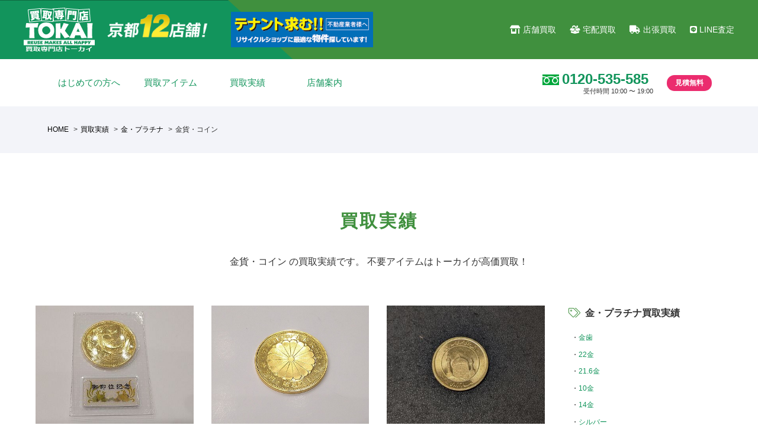

--- FILE ---
content_type: text/html; charset=UTF-8
request_url: https://tokai-kaitori.com/result_cat/coin/
body_size: 8836
content:
<!DOCTYPE html>
<html lang="ja">

<head>

  <!-- Google tag (gtag.js) -->
  <script async src="https://www.googletagmanager.com/gtag/js?id=G-HTFQEP4SHS"></script>
  <script>
    window.dataLayer = window.dataLayer || [];

    function gtag() {
      dataLayer.push(arguments);
    }
    gtag('js', new Date());

    gtag('config', 'G-HTFQEP4SHS');
  </script>

  <!-- Google tag (gtag.js) -->
  <script async src="https://www.googletagmanager.com/gtag/js?id=UA-12895597-3"></script>
  <script>
    window.dataLayer = window.dataLayer || [];

    function gtag() {
      dataLayer.push(arguments);
    }
    gtag('js', new Date());

    gtag('config', 'UA-12895597-3');
  </script>

  <!--xserver-->
  <meta charset="utf-8">

      <meta name="viewport" content="width=1280, maximum-scale=1, user-scalable=yes">
  
  <title>金貨・コイン | 金・貴金属 プラチナ ブランド品の高価買取 京都NO.1のトーカイ</title>
<meta name='robots' content='max-image-preview:large' />
<link rel='dns-prefetch' href='//www.tokai-kaitori.com' />
<link rel="alternate" type="application/rss+xml" title="金・貴金属 プラチナ ブランド品の高価買取 京都NO.1のトーカイ &raquo; 金貨・コイン カテゴリー のフィード" href="https://www.tokai-kaitori.com/result_cat/coin/feed/" />

<!-- SEO SIMPLE PACK 3.6.2 -->
<meta name="robots" content="noindex">
<meta name="description" content="カテゴリー「金貨・コイン」の一覧ページです。">
<meta name="keywords" content="無料査定,金券,チケット,買取,販売,金,プラチナ,ダイヤモンド,ブランド,衣類,スマホ,カメラ,きもの,腕時計,お酒,工具,ジュエリー,コスメ,香水,骨董,外貨,記念硬貨,年賀状,年賀ハガキ,京都,トーカイ">
<link rel="canonical" href="https://www.tokai-kaitori.com/result_cat/coin/">
<meta property="og:locale" content="ja_JP">
<meta property="og:type" content="website">
<meta property="og:image" content="https://www.tokai-kaitori.com/wordpress/wp-content/uploads/2019/12/ogp.jpg">
<meta property="og:title" content="金貨・コイン | 金・貴金属 プラチナ ブランド品の高価買取 京都NO.1のトーカイ">
<meta property="og:description" content="カテゴリー「金貨・コイン」の一覧ページです。">
<meta property="og:url" content="https://www.tokai-kaitori.com/result_cat/coin/">
<meta property="og:site_name" content="金・貴金属 プラチナ ブランド品の高価買取 京都NO.1のトーカイ">
<meta property="fb:app_id" content="158409674229179">
<meta name="twitter:card" content="summary_large_image">
<meta name="twitter:site" content="@tokai_kaitori">
<!-- / SEO SIMPLE PACK -->

<style id='wp-img-auto-sizes-contain-inline-css' type='text/css'>
img:is([sizes=auto i],[sizes^="auto," i]){contain-intrinsic-size:3000px 1500px}
/*# sourceURL=wp-img-auto-sizes-contain-inline-css */
</style>
<style id='wp-block-library-inline-css' type='text/css'>
:root{--wp-block-synced-color:#7a00df;--wp-block-synced-color--rgb:122,0,223;--wp-bound-block-color:var(--wp-block-synced-color);--wp-editor-canvas-background:#ddd;--wp-admin-theme-color:#007cba;--wp-admin-theme-color--rgb:0,124,186;--wp-admin-theme-color-darker-10:#006ba1;--wp-admin-theme-color-darker-10--rgb:0,107,160.5;--wp-admin-theme-color-darker-20:#005a87;--wp-admin-theme-color-darker-20--rgb:0,90,135;--wp-admin-border-width-focus:2px}@media (min-resolution:192dpi){:root{--wp-admin-border-width-focus:1.5px}}.wp-element-button{cursor:pointer}:root .has-very-light-gray-background-color{background-color:#eee}:root .has-very-dark-gray-background-color{background-color:#313131}:root .has-very-light-gray-color{color:#eee}:root .has-very-dark-gray-color{color:#313131}:root .has-vivid-green-cyan-to-vivid-cyan-blue-gradient-background{background:linear-gradient(135deg,#00d084,#0693e3)}:root .has-purple-crush-gradient-background{background:linear-gradient(135deg,#34e2e4,#4721fb 50%,#ab1dfe)}:root .has-hazy-dawn-gradient-background{background:linear-gradient(135deg,#faaca8,#dad0ec)}:root .has-subdued-olive-gradient-background{background:linear-gradient(135deg,#fafae1,#67a671)}:root .has-atomic-cream-gradient-background{background:linear-gradient(135deg,#fdd79a,#004a59)}:root .has-nightshade-gradient-background{background:linear-gradient(135deg,#330968,#31cdcf)}:root .has-midnight-gradient-background{background:linear-gradient(135deg,#020381,#2874fc)}:root{--wp--preset--font-size--normal:16px;--wp--preset--font-size--huge:42px}.has-regular-font-size{font-size:1em}.has-larger-font-size{font-size:2.625em}.has-normal-font-size{font-size:var(--wp--preset--font-size--normal)}.has-huge-font-size{font-size:var(--wp--preset--font-size--huge)}.has-text-align-center{text-align:center}.has-text-align-left{text-align:left}.has-text-align-right{text-align:right}.has-fit-text{white-space:nowrap!important}#end-resizable-editor-section{display:none}.aligncenter{clear:both}.items-justified-left{justify-content:flex-start}.items-justified-center{justify-content:center}.items-justified-right{justify-content:flex-end}.items-justified-space-between{justify-content:space-between}.screen-reader-text{border:0;clip-path:inset(50%);height:1px;margin:-1px;overflow:hidden;padding:0;position:absolute;width:1px;word-wrap:normal!important}.screen-reader-text:focus{background-color:#ddd;clip-path:none;color:#444;display:block;font-size:1em;height:auto;left:5px;line-height:normal;padding:15px 23px 14px;text-decoration:none;top:5px;width:auto;z-index:100000}html :where(.has-border-color){border-style:solid}html :where([style*=border-top-color]){border-top-style:solid}html :where([style*=border-right-color]){border-right-style:solid}html :where([style*=border-bottom-color]){border-bottom-style:solid}html :where([style*=border-left-color]){border-left-style:solid}html :where([style*=border-width]){border-style:solid}html :where([style*=border-top-width]){border-top-style:solid}html :where([style*=border-right-width]){border-right-style:solid}html :where([style*=border-bottom-width]){border-bottom-style:solid}html :where([style*=border-left-width]){border-left-style:solid}html :where(img[class*=wp-image-]){height:auto;max-width:100%}:where(figure){margin:0 0 1em}html :where(.is-position-sticky){--wp-admin--admin-bar--position-offset:var(--wp-admin--admin-bar--height,0px)}@media screen and (max-width:600px){html :where(.is-position-sticky){--wp-admin--admin-bar--position-offset:0px}}
.has-text-align-justify{text-align:justify;}

/*# sourceURL=wp-block-library-inline-css */
</style>
<style id='classic-theme-styles-inline-css' type='text/css'>
/*! This file is auto-generated */
.wp-block-button__link{color:#fff;background-color:#32373c;border-radius:9999px;box-shadow:none;text-decoration:none;padding:calc(.667em + 2px) calc(1.333em + 2px);font-size:1.125em}.wp-block-file__button{background:#32373c;color:#fff;text-decoration:none}
/*# sourceURL=/wp-includes/css/classic-themes.min.css */
</style>
<link rel='stylesheet' id='jetpack_css-css' href='https://www.tokai-kaitori.com/wordpress/wp-content/plugins/jetpack/css/jetpack.css?ver=9.8.3' type='text/css' media='all' />
<script type="text/javascript" src="https://www.tokai-kaitori.com/wordpress/wp-includes/js/jquery/jquery.min.js?ver=3.7.1" id="jquery-core-js"></script>
<script type="text/javascript" src="https://www.tokai-kaitori.com/wordpress/wp-includes/js/jquery/jquery-migrate.min.js?ver=3.4.1" id="jquery-migrate-js"></script>
<link rel="https://api.w.org/" href="https://www.tokai-kaitori.com/wp-json/" /><link rel="EditURI" type="application/rsd+xml" title="RSD" href="https://www.tokai-kaitori.com/wordpress/xmlrpc.php?rsd" />
<style type='text/css'>img#wpstats{display:none}</style>
		
  <script>
    FontAwesomeConfig = {
      searchPseudoElements: true
    };
  </script>
  <link rel="stylesheet" href="/css/all.min.css" crossorigin="anonymous">
  <link rel="shortcut icon" href="/favicon.ico">
  <link rel="stylesheet" href="/css/style.css?0118102">
  <link rel="stylesheet" href="/css/jquery.fancybox.min.css">
  <link rel="stylesheet" href="/css/slick.css">
  <script src="https://code.jquery.com/jquery-3.3.1.min.js" integrity="sha256-FgpCb/KJQlLNfOu91ta32o/NMZxltwRo8QtmkMRdAu8=" crossorigin="anonymous"></script>
  </head>

      <body id="result">
                <div class="l-wrapper">
            <header class="l-header">
              <a class="hamburger" href="#">
                <span></span>
                <span></span>
                <span></span>
              </a>
              <nav class="header__gnav gnav__wrap">
                <div class="sp_menu">
                  <ul class="sp_list_menu">
                    <li><a href="/beginner/">はじめての方へ</a></li>
                    <li>
                      <a href="/item/" class="sp_toggle">買取アイテム</a>
                      <ul>
                        <li><a href="/item/brand/">ブランド品</a></li>
                        <li><a href="/item/brand_accessories/">ブランド財布・小物</a></li>
                        <li><a href="/item/gold/">金・プラチナ</a></li>
                        <li><a href="/item/watch/">ブランド時計</a></li>
                        <li><a href="/item/jewelry/">ジュエリー</a></li>
                        <li><a href="/item/diamond/">ダイヤモンド</a></li>
                        <li><a href="/item/antique/">骨董品</a></li>
                        <li><a href="/item/alcohol/">お酒</a></li>
                        <li><a href="/item/mobile/">スマホ</a></li>
                        <li><a href="/item/camera/">カメラ</a></li>
                        <li><a href="/item/tool/">工具</a></li>
                        <li><a href="/item/coin/">記念硬貨</a></li>
                        <li><a href="/item/cosmetics/">コスメ・香水</a></li>
                        <li><a href="/item/brand_tableware/">ブランド食器</a></li>
                        <li><a href="/item/kimono/">きもの</a></li>
                        <li><a href="/item/ticket/">金券・チケット</a></li>
                      </ul>
                    </li>
                    <li>
                      <a href="/result/" class="sp_toggle">買取実績</a>
                      <ul>
                        <li><a href="/result_cat/brand/">ブランド品</a></li>
                        <li><a href="/result_cat/brand_accessories/">ブランド財布・小物</a></li>
                        <li><a href="/result_cat/gold/">金・プラチナ</a></li>
                        <li><a href="/result_cat/watch/">ブランド時計</a></li>
                        <li><a href="/result_cat/jewelry/">ジュエリー</a></li>
                        <li><a href="/result_cat/diamond/">ダイヤモンド</a></li>
                        <li><a href="/result_cat/antique/">骨董品</a></li>
                        <li><a href="/result_cat/alcohol/">お酒</a></li>
                        <li><a href="/result_cat/mobile/">スマホ</a></li>
                        <li><a href="/result_cat/camera/">カメラ</a></li>
                        <li><a href="/result_cat/tool/">工具</a></li>
                        <li><a href="/result_cat/coin/">記念硬貨</a></li>
                        <li><a href="/result_cat/cosmetics/">コスメ・香水</a></li>
                        <li><a href="/result_cat/brand_tableware/">ブランド食器</a></li>
                        <li><a href="/result_cat/kimono/">きもの</a></li>
                        <li><a href="/result_cat/ticket/">金券・チケット</a></li>
                      </ul>
                    </li>
                    <li>
                      <a href="/shop/" class="sp_toggle">店舗案内</a>
                      <ul class="shop">
                        <li><a href="https://www.tokai-kaitori.com/shop/shijokawaramachi-kaitori/">買取専門店TOKAI 四条河原町店</a></li>
                        <li><a href="https://www.tokai-kaitori.com/shop/aeonmall-kitaoji-kaitori/">買取専門店TOKAI イオンモール北大路店</a></li>
                        <li><a href="https://www.tokai-kaitori.com/shop/rokujizo/">六地蔵店</a></li>
                        <li><a href="https://www.tokai-kaitori.com/shop/rakuseine/">ラクセーヌ店</a></li>
                        <li><a href="https://www.tokai-kaitori.com/shop/shijo-kawaramachi/">四条河原町店（チケット専門店）</a></li>
                        <li><a href="https://www.tokai-kaitori.com/shop/sanjo-kawaramachi/">三条河原町店（チケット専門店）</a></li>
                        <li><a href="https://www.tokai-kaitori.com/shop/kyoto-station/">京都駅前店</a></li>
                        <li><a href="https://www.tokai-kaitori.com/shop/kyoto-tower/">京都タワー前店</a></li>
                        <li><a href="https://www.tokai-kaitori.com/shop/avanti/">アバンティ店</a></li>
                        <li><a href="https://www.tokai-kaitori.com/shop/yamashina/">山科駅前店</a></li>
                        <li><a href="https://www.tokai-kaitori.com/shop/enmachi/">円町店</a></li>
                        <li><a href="https://www.tokai-kaitori.com/shop/aeonmall-kitaoji/">イオンモール北大路店（チケット専門店）</a></li>
                      </ul>
                    </li>
                  </ul>
                  <ul class="sp_icon_menu">
                    <li><a href="/buy-shop/"><i class="fas fa-store-alt"></i>店舗買取</a></li>
                    <li><a href="/buy-delivery/"><i class="fas fa-box-full"></i>宅配買取</a></li>
                    <li><a href="/buy-home/"><i class="fas fa-truck"></i>出張買取</a></li>
                    <!-- <li><a href="/buy-mail/"><i class="fas fa-envelope"></i>メール査定</a></li> -->
                    <li><a href="/buy-line/"><i class="fab fa-line"></i>LINE査定</a></li>
                  </ul>
                </div>
              </nav>
              <div class="container-fluid">
                <div class="row header__gwrap">
                  <div class="header__logo"><a href="/"><img src="/images/header_logo.svg" alt="金・貴金属 プラチナ ブランド品の高価買取 京都NO.1のトーカイ"></a></div>
                  <!--<h1 class="header__description">貴金属・ブランド品・時計・高価買取</h1>-->
                  <div class="header__result"><img src="/images/header_result.png" alt="金・貴金属 プラチナ ブランド品の高価買取 京都NO.1のトーカイ"></div>
                  <div class="header__tenant"><a href="https://www.tokai-ticket.co.jp/location/" target="_blank"><img src="/images/header_tenant.png" alt="テナント募集"></a></div>
                  <nav class="header__gnav">
                    <ul>
                      <li><a href="/buy-shop/"><i class="fas fa-store-alt"></i>店舗買取</a></li>
                      <li><a href="/buy-delivery/"><i class="fas fa-box-full"></i>宅配買取</a></li>
                      <li><a href="/buy-home/"><i class="fas fa-truck"></i>出張買取</a></li>
                      <!-- <li><a href="/buy-mail/"><i class="fas fa-envelope"></i>メール査定</a></li> -->
                      <li><a href="/buy-line/"><i class="fab fa-line"></i>LINE査定</a></li>
                    </ul>
                  </nav>
                </div>
              </div>
              <div class="container">
                <div class="row header__swrap">
                  <nav class="header__snav">
                    <ul class="menu">
                      <li><a href="/beginner/">はじめての方へ</a></li>
                      <li class="menu__child">
                        <a href="/item/">買取アイテム</a>
                        <ul>
                          <li><a href="/item/brand/">ブランド品</a></li>
                          <li><a href="/item/brand_accessories/">ブランド財布・小物</a></li>
                          <li><a href="/item/gold/">金・プラチナ</a></li>
                          <li><a href="/item/watch/">ブランド時計</a></li>
                          <li><a href="/item/jewelry/">ジュエリー</a></li>
                          <li><a href="/item/diamond/">ダイヤモンド</a></li>
                          <li><a href="/item/antique/">骨董品</a></li>
                          <li><a href="/item/alcohol/">お酒</a></li>
                          <li><a href="/item/mobile/">スマホ</a></li>
                          <li><a href="/item/camera/">カメラ</a></li>
                          <li><a href="/item/tool/">工具</a></li>
                          <li><a href="/item/coin/">記念硬貨</a></li>
                          <li><a href="/item/cosmetics/">コスメ・香水</a></li>
                          <li><a href="/item/brand_tableware/">ブランド食器</a></li>
                          <li><a href="/item/kimono/">きもの</a></li>
                          <li><a href="/item/ticket/">金券・チケット</a></li>
                        </ul>
                      </li>
                      <li class="menu__child">
                        <a href="/result/">買取実績</a>
                        <ul>
                          <li><a href="/result_cat/brand/">ブランド品</a></li>
                          <li><a href="/result_cat/brand_accessories/">ブランド財布・小物</a></li>
                          <li><a href="/result_cat/gold/">金・プラチナ</a></li>
                          <li><a href="/result_cat/watch/">ブランド時計</a></li>
                          <li><a href="/result_cat/jewelry/">ジュエリー</a></li>
                          <li><a href="/result_cat/diamond/">ダイヤモンド</a></li>
                          <li><a href="/result_cat/antique/">骨董品</a></li>
                          <li><a href="/result_cat/alcohol/">お酒</a></li>
                          <li><a href="/result_cat/mobile/">スマホ</a></li>
                          <li><a href="/result_cat/camera/">カメラ</a></li>
                          <li><a href="/result_cat/tool/">工具</a></li>
                          <li><a href="/result_cat/coin/">記念硬貨</a></li>
                          <li><a href="/result_cat/cosmetics/">コスメ・香水</a></li>
                          <li><a href="/result_cat/brand_tableware/">ブランド食器</a></li>
                          <li><a href="/result_cat/kimono/">きもの</a></li>
                          <li><a href="/result_cat/ticket/">金券・チケット</a></li>
                        </ul>
                      </li>
                      <li class="menu__child">
                        <a href="/shop/">店舗案内</a>
                        <ul class="shop">
                                                                                                              <li><a href="https://www.tokai-kaitori.com/shop/shijokawaramachi-kaitori/">買取専門店TOKAI 四条河原町店</a></li>
                                                          <li><a href="https://www.tokai-kaitori.com/shop/aeonmall-kitaoji-kaitori/">買取専門店TOKAI イオンモール北大路店</a></li>
                                                          <li><a href="https://www.tokai-kaitori.com/shop/rokujizo/">六地蔵店</a></li>
                                                          <li><a href="https://www.tokai-kaitori.com/shop/rakusai-rakuseinu/">洛西ラクセーヌ店</a></li>
                                                          <li><a href="https://www.tokai-kaitori.com/shop/shijo-kawaramachi/">四条河原町店（チケット専門店）</a></li>
                                                          <li><a href="https://www.tokai-kaitori.com/shop/sanjo-kawaramachi/">三条河原町店（チケット専門店）</a></li>
                                                          <li><a href="https://www.tokai-kaitori.com/shop/kyoto-station/">京都駅前店</a></li>
                                                          <li><a href="https://www.tokai-kaitori.com/shop/kyoto-tower/">京都タワー前店</a></li>
                                                          <li><a href="https://www.tokai-kaitori.com/shop/avanti/">アバンティ店【臨時休業中】</a></li>
                                                          <li><a href="https://www.tokai-kaitori.com/shop/yamashina/">山科駅前店</a></li>
                                                          <li><a href="https://www.tokai-kaitori.com/shop/enmachi/">円町店</a></li>
                                                          <li><a href="https://www.tokai-kaitori.com/shop/aeonmall-kitaoji/">イオンモール北大路店（チケット専門店）</a></li>
                                                                              </ul>
                      </li>
                      <li style="display: none;"><a href="/column/">コラム</a></li>
                    </ul>
                  </nav>

                  <nav class="header__phone">
                    <div class="phone"><img src="/images/freedial.svg" alt="フリーダイヤル"><A href="tel:0120-535-585">0120-535-585</a> <span class="open">受付時間 10:00 〜 19:00</span></div>
                    <div class="estimate">見積無料</div>
                  </nav>

                </div>
              </div>
            </header>

            <!-- Global site tag (gtag.js) - Google Analytics -->
            <script async src="https://www.googletagmanager.com/gtag/js?id=UA-52577376-1"></script>
            <script>
              window.dataLayer = window.dataLayer || [];

              function gtag() {
                dataLayer.push(arguments);
              }
              gtag('js', new Date());

              gtag('config', 'UA-52577376-1');
            </script>

            <!-- header --><nav class="c-topicpath">
  <div class="container">
    <ul>
      <!-- Breadcrumb NavXT 7.5.0 -->
<li class="home"><span typeof="v:Breadcrumb"><a rel="v:url" property="v:title" title="Go to 金・貴金属 プラチナ ブランド品の高価買取 京都NO.1のトーカイ." href="https://www.tokai-kaitori.com" class="home">HOME</a></span></li>
<li class="archive post-result-archive"><span typeof="v:Breadcrumb"><a rel="v:url" property="v:title" title="Go to 買取実績." href="https://www.tokai-kaitori.com/result/">買取実績</a></span></li>
<li class="taxonomy result_cat"><span typeof="v:Breadcrumb"><a rel="v:url" property="v:title" title="Go to the 金・プラチナ カテゴリー archives." href="https://www.tokai-kaitori.com/result_cat/gold/">金・プラチナ</a></span></li>
<li class="archive taxonomy result_cat current-item"><span typeof="v:Breadcrumb"><span property="v:title">金貨・コイン</span></span></li>
    </ul>
  </div>
</nav>
<div class="container">
  <div class="row justify-content-center">
    <div class="col-lg-8 u-boxmargin--md">
      <h1 class="c-title--lg u-boxmargin--xs">買取実績</h1>
      <p class="c-lead">
                金貨・コイン        の買取実績です。
                不要アイテムはトーカイが高価買取！</p>
    </div>
  </div>
</div>
<div class="container">
  <div class="row row-60">
    <div class="col-lg-9 u-boxmargin--lg">
      <div class="row o-resultslist">
                        <div class="col-lg-4 col-6">
          <div class="inner">
            <figure class="photo"> <a href="https://www.tokai-kaitori.com/result/1053571/">
                            <img width="400" height="300" src="https://www.tokai-kaitori.com/wordpress/wp-content/uploads/2026/01/s-DSC_3639.jpg" class="attachment-600x400 size-600x400 wp-post-image" alt="" decoding="async" loading="lazy" />                            </a> </figure>
            <div class="text">
              <p class="date">
                2026年01月17日              </p>
              <h4><a href="https://www.tokai-kaitori.com/result/1053571/">
                天皇陛下御即位記念10万円金貨を売る！【買取専門店TOKAI四条河原町店】                </a></h4>
              <p class="cat"><a href="https://www.tokai-kaitori.com/result_cat/shijokawaramachi-kaitori/" rel="tag">買取専門店トーカイ 四条河原町店</a> , <a href="https://www.tokai-kaitori.com/result_cat/gold/" rel="tag">金・プラチナ</a> , <a href="https://www.tokai-kaitori.com/result_cat/coin/" rel="tag">金貨・コイン</a></p>
            </div>
          </div>
        </div>
                <div class="col-lg-4 col-6">
          <div class="inner">
            <figure class="photo"> <a href="https://www.tokai-kaitori.com/result/1053519/">
                            <img width="400" height="300" src="https://www.tokai-kaitori.com/wordpress/wp-content/uploads/2026/01/s-DSC_2909-.jpg" class="attachment-600x400 size-600x400 wp-post-image" alt="" decoding="async" loading="lazy" />                            </a> </figure>
            <div class="text">
              <p class="date">
                2026年01月15日              </p>
              <h4><a href="https://www.tokai-kaitori.com/result/1053519/">
                10万円金貨 お買取りさせていただきます！【四条河原町店】                </a></h4>
              <p class="cat"><a href="https://www.tokai-kaitori.com/result_cat/gold/" rel="tag">金・プラチナ</a> , <a href="https://www.tokai-kaitori.com/result_cat/shijokawaramachi-kaitori/" rel="tag">買取専門店トーカイ 四条河原町店</a> , <a href="https://www.tokai-kaitori.com/result_cat/coin/" rel="tag">金貨・コイン</a></p>
            </div>
          </div>
        </div>
                <div class="col-lg-4 col-6">
          <div class="inner">
            <figure class="photo"> <a href="https://www.tokai-kaitori.com/result/1053507/">
                            <img width="400" height="300" src="https://www.tokai-kaitori.com/wordpress/wp-content/uploads/2026/01/PXL_20260114_073136384-1.jpg" class="attachment-600x400 size-600x400 wp-post-image" alt="" decoding="async" loading="lazy" />                            </a> </figure>
            <div class="text">
              <p class="date">
                2026年01月15日              </p>
              <h4><a href="https://www.tokai-kaitori.com/result/1053507/">
                【金貨も買取強化中です！】K21.6のアザディ金貨をお買い取りしました！【京都タワー前店】                </a></h4>
              <p class="cat"><a href="https://www.tokai-kaitori.com/result_cat/21-6%e9%87%91/" rel="tag">21.6金</a> , <a href="https://www.tokai-kaitori.com/result_cat/gold/" rel="tag">金・プラチナ</a> , <a href="https://www.tokai-kaitori.com/result_cat/kyoto-tower/" rel="tag">京都タワー前店</a> , <a href="https://www.tokai-kaitori.com/result_cat/coin/" rel="tag">金貨・コイン</a></p>
            </div>
          </div>
        </div>
                <div class="col-lg-4 col-6">
          <div class="inner">
            <figure class="photo"> <a href="https://www.tokai-kaitori.com/result/1053411/">
                            <img width="400" height="300" src="https://www.tokai-kaitori.com/wordpress/wp-content/uploads/2026/01/s-DSC_3652-1.jpg" class="attachment-600x400 size-600x400 wp-post-image" alt="" decoding="async" loading="lazy" />                            </a> </figure>
            <div class="text">
              <p class="date">
                2026年01月11日              </p>
              <h4><a href="https://www.tokai-kaitori.com/result/1053411/">
                連日 10万円金貨をお売りいただきました！【買取専門店TOKAI四条河原町店】                </a></h4>
              <p class="cat"><a href="https://www.tokai-kaitori.com/result_cat/shijokawaramachi-kaitori/" rel="tag">買取専門店トーカイ 四条河原町店</a> , <a href="https://www.tokai-kaitori.com/result_cat/gold/" rel="tag">金・プラチナ</a> , <a href="https://www.tokai-kaitori.com/result_cat/coin/" rel="tag">金貨・コイン</a></p>
            </div>
          </div>
        </div>
                <div class="col-lg-4 col-6">
          <div class="inner">
            <figure class="photo"> <a href="https://www.tokai-kaitori.com/result/1053264/">
                            <img width="400" height="300" src="https://www.tokai-kaitori.com/wordpress/wp-content/uploads/2026/01/IMG_2284.jpg" class="attachment-600x400 size-600x400 wp-post-image" alt="" decoding="async" loading="lazy" />                            </a> </figure>
            <div class="text">
              <p class="date">
                2026年01月10日              </p>
              <h4><a href="https://www.tokai-kaitori.com/result/1053264/">
                ソブリン金貨 500周年記念プルーフコイン高価買取させていただきました！【山科駅前店】                </a></h4>
              <p class="cat"><a href="https://www.tokai-kaitori.com/result_cat/22%e9%87%91/" rel="tag">22金</a> , <a href="https://www.tokai-kaitori.com/result_cat/gold/" rel="tag">金・プラチナ</a> , <a href="https://www.tokai-kaitori.com/result_cat/coin/" rel="tag">金貨・コイン</a> , <a href="https://www.tokai-kaitori.com/result_cat/yamashina/" rel="tag">山科駅前店</a></p>
            </div>
          </div>
        </div>
                <div class="col-lg-4 col-6">
          <div class="inner">
            <figure class="photo"> <a href="https://www.tokai-kaitori.com/result/1053391/">
                            <img width="400" height="300" src="https://www.tokai-kaitori.com/wordpress/wp-content/uploads/2026/01/s-DSC_3652.jpg" class="attachment-600x400 size-600x400 wp-post-image" alt="" decoding="async" loading="lazy" />                            </a> </figure>
            <div class="text">
              <p class="date">
                2026年01月10日              </p>
              <h4><a href="https://www.tokai-kaitori.com/result/1053391/">
                天皇陛下御在位60年記念10万円金貨をお買取りします！【買取専門店TOKAI四条河原町店】                </a></h4>
              <p class="cat"><a href="https://www.tokai-kaitori.com/result_cat/gold/" rel="tag">金・プラチナ</a> , <a href="https://www.tokai-kaitori.com/result_cat/shijokawaramachi-kaitori/" rel="tag">買取専門店トーカイ 四条河原町店</a> , <a href="https://www.tokai-kaitori.com/result_cat/coin/" rel="tag">金貨・コイン</a></p>
            </div>
          </div>
        </div>
                <div class="col-lg-4 col-6">
          <div class="inner">
            <figure class="photo"> <a href="https://www.tokai-kaitori.com/result/1053379/">
                            <img width="400" height="300" src="https://www.tokai-kaitori.com/wordpress/wp-content/uploads/2026/01/IMG_0284-removebg-preview.jpg" class="attachment-600x400 size-600x400 wp-post-image" alt="" decoding="async" loading="lazy" />                            </a> </figure>
            <div class="text">
              <p class="date">
                2026年01月10日              </p>
              <h4><a href="https://www.tokai-kaitori.com/result/1053379/">
                【高騰している今が売り時】日本国際博覧会記念1万円金貨をお買取りいたしました【西京区 金貨 買取 洛西ラクセーヌ店】                </a></h4>
              <p class="cat"><a href="https://www.tokai-kaitori.com/result_cat/shops/" rel="tag">店舗買取実績</a> , <a href="https://www.tokai-kaitori.com/result_cat/rakusai-rakuseinu/" rel="tag">洛西ラクセーヌ店</a> , <a href="https://www.tokai-kaitori.com/result_cat/gold/" rel="tag">金・プラチナ</a> , <a href="https://www.tokai-kaitori.com/result_cat/24k/" rel="tag">24金</a> , <a href="https://www.tokai-kaitori.com/result_cat/coin/" rel="tag">金貨・コイン</a></p>
            </div>
          </div>
        </div>
                <div class="col-lg-4 col-6">
          <div class="inner">
            <figure class="photo"> <a href="https://www.tokai-kaitori.com/result/1053292/">
                            <img width="400" height="300" src="https://www.tokai-kaitori.com/wordpress/wp-content/uploads/2026/01/s-DSC_3646.jpg" class="attachment-600x400 size-600x400 wp-post-image" alt="" decoding="async" loading="lazy" />                            </a> </figure>
            <div class="text">
              <p class="date">
                2026年01月7日              </p>
              <h4><a href="https://www.tokai-kaitori.com/result/1053292/">
                5万円金貨を売りたい！【買取専門店TOKAI四条河原町店】                </a></h4>
              <p class="cat"><a href="https://www.tokai-kaitori.com/result_cat/shijokawaramachi-kaitori/" rel="tag">買取専門店トーカイ 四条河原町店</a> , <a href="https://www.tokai-kaitori.com/result_cat/coin/" rel="tag">金貨・コイン</a></p>
            </div>
          </div>
        </div>
                <div class="col-lg-4 col-6">
          <div class="inner">
            <figure class="photo"> <a href="https://www.tokai-kaitori.com/result/1053214/">
                            <img width="400" height="300" src="https://www.tokai-kaitori.com/wordpress/wp-content/uploads/2026/01/s-DSC_3463.jpg" class="attachment-600x400 size-600x400 wp-post-image" alt="" decoding="async" loading="lazy" />                            </a> </figure>
            <div class="text">
              <p class="date">
                2026年01月5日              </p>
              <h4><a href="https://www.tokai-kaitori.com/result/1053214/">
                10万円金貨 お買取大歓迎！【買取専門店TOKAI四条河原町店】                </a></h4>
              <p class="cat"><a href="https://www.tokai-kaitori.com/result_cat/gold/" rel="tag">金・プラチナ</a> , <a href="https://www.tokai-kaitori.com/result_cat/shijokawaramachi-kaitori/" rel="tag">買取専門店トーカイ 四条河原町店</a> , <a href="https://www.tokai-kaitori.com/result_cat/coin/" rel="tag">金貨・コイン</a></p>
            </div>
          </div>
        </div>
                <div class="col-lg-4 col-6">
          <div class="inner">
            <figure class="photo"> <a href="https://www.tokai-kaitori.com/result/1053032/">
                            <img width="400" height="299" src="https://www.tokai-kaitori.com/wordpress/wp-content/uploads/2025/12/d83ac2cbdf3da98f837ad7e22f188870.jpg" class="attachment-600x400 size-600x400 wp-post-image" alt="" decoding="async" loading="lazy" />                            </a> </figure>
            <div class="text">
              <p class="date">
                2026年01月2日              </p>
              <h4><a href="https://www.tokai-kaitori.com/result/1053032/">
                金相場高騰中で今こそ売り時です！天皇陛下御即位記念10万円金貨をお買取りしました【イオンモール北大路2階】                </a></h4>
              <p class="cat"><a href="https://www.tokai-kaitori.com/result_cat/aeonmall-kitaoji-kaitori/" rel="tag">買取専門店トーカイ イオンモール北大路店</a> , <a href="https://www.tokai-kaitori.com/result_cat/24k/" rel="tag">24金</a> , <a href="https://www.tokai-kaitori.com/result_cat/coin/" rel="tag">金貨・コイン</a></p>
            </div>
          </div>
        </div>
                <div class="col-lg-4 col-6">
          <div class="inner">
            <figure class="photo"> <a href="https://www.tokai-kaitori.com/result/1053181/">
                            <img width="400" height="300" src="https://www.tokai-kaitori.com/wordpress/wp-content/uploads/2025/12/s-DSC_3602.jpg" class="attachment-600x400 size-600x400 wp-post-image" alt="" decoding="async" loading="lazy" />                            </a> </figure>
            <div class="text">
              <p class="date">
                2025年12月30日              </p>
              <h4><a href="https://www.tokai-kaitori.com/result/1053181/">
                ぜひとも10万円金貨をお売りください！【買取専門店TOKAI四条河原町店】                </a></h4>
              <p class="cat"><a href="https://www.tokai-kaitori.com/result_cat/gold/" rel="tag">金・プラチナ</a> , <a href="https://www.tokai-kaitori.com/result_cat/shijokawaramachi-kaitori/" rel="tag">買取専門店トーカイ 四条河原町店</a> , <a href="https://www.tokai-kaitori.com/result_cat/coin/" rel="tag">金貨・コイン</a></p>
            </div>
          </div>
        </div>
                <div class="col-lg-4 col-6">
          <div class="inner">
            <figure class="photo"> <a href="https://www.tokai-kaitori.com/result/1053172/">
                            <img width="400" height="300" src="https://www.tokai-kaitori.com/wordpress/wp-content/uploads/2025/12/IMG_0264__1_-removebg-preview.jpg" class="attachment-600x400 size-600x400 wp-post-image" alt="" decoding="async" loading="lazy" />                            </a> </figure>
            <div class="text">
              <p class="date">
                2025年12月29日              </p>
              <h4><a href="https://www.tokai-kaitori.com/result/1053172/">
                【金を売るなら】金のネックレスやイヤリングをお買取りいたしました【西京区 貴金属 買取 洛西ラクセーヌ店】                </a></h4>
              <p class="cat"><a href="https://www.tokai-kaitori.com/result_cat/shops/" rel="tag">店舗買取実績</a> , <a href="https://www.tokai-kaitori.com/result_cat/22%e9%87%91/" rel="tag">22金</a> , <a href="https://www.tokai-kaitori.com/result_cat/rakusai-rakuseinu/" rel="tag">洛西ラクセーヌ店</a> , <a href="https://www.tokai-kaitori.com/result_cat/21-6%e9%87%91/" rel="tag">21.6金</a> , <a href="https://www.tokai-kaitori.com/result_cat/10%e9%87%91/" rel="tag">10金</a> , <a href="https://www.tokai-kaitori.com/result_cat/14%e9%87%91/" rel="tag">14金</a> , <a href="https://www.tokai-kaitori.com/result_cat/gold/" rel="tag">金・プラチナ</a> , <a href="https://www.tokai-kaitori.com/result_cat/24k/" rel="tag">24金</a> , <a href="https://www.tokai-kaitori.com/result_cat/18k/" rel="tag">18金</a> , <a href="https://www.tokai-kaitori.com/result_cat/flatlinkchain/" rel="tag">喜平（キヘイ）</a> , <a href="https://www.tokai-kaitori.com/result_cat/coin/" rel="tag">金貨・コイン</a></p>
            </div>
          </div>
        </div>
                      </div>
      <div class="row">
        <nav class="c-pagination">
          <div class="c-pagination"><span class="current">1</span><a href="https://www.tokai-kaitori.com/result_cat/coin/page/2/" class="numbers">2</a><a href="https://www.tokai-kaitori.com/result_cat/coin/page/3/" class="numbers">3</a><a href="https://www.tokai-kaitori.com/result_cat/coin/page/4/" class="numbers">4</a><a href="https://www.tokai-kaitori.com/result_cat/coin/page/5/" class="numbers">5</a><a href="https://www.tokai-kaitori.com/result_cat/coin/page/6/" class="numbers">6</a><a class="next" href="https://www.tokai-kaitori.com/result_cat/coin/page/2/"><i class="far fa-chevron-right"></i></a><a class="last" href="https://www.tokai-kaitori.com/result_cat/coin/page/62/"><i class="far fa-chevron-double-right"></i></a></div>
        </nav>
        <!-- c-pagination --> 
      </div>
    </div>
    <div class="col-lg-3 u-boxmargin--lg">
      <section class="o-submenu">


  <h3><i class="fal fa-tags"></i>金・プラチナ買取実績</h3>
<nav>
  <ul>
  	<li class="cat-item cat-item-364"><a href="https://www.tokai-kaitori.com/result_cat/%e9%87%91%e6%ad%af/">金歯</a>
</li>
	<li class="cat-item cat-item-326"><a href="https://www.tokai-kaitori.com/result_cat/22%e9%87%91/">22金</a>
</li>
	<li class="cat-item cat-item-339"><a href="https://www.tokai-kaitori.com/result_cat/21-6%e9%87%91/">21.6金</a>
</li>
	<li class="cat-item cat-item-349"><a href="https://www.tokai-kaitori.com/result_cat/10%e9%87%91/">10金</a>
</li>
	<li class="cat-item cat-item-361"><a href="https://www.tokai-kaitori.com/result_cat/14%e9%87%91/">14金</a>
</li>
	<li class="cat-item cat-item-246"><a href="https://www.tokai-kaitori.com/result_cat/%e3%82%b7%e3%83%ab%e3%83%90%e3%83%bc/">シルバー</a>
</li>
	<li class="cat-item cat-item-243"><a href="https://www.tokai-kaitori.com/result_cat/%e8%a8%98%e5%bf%b5%e9%8a%80%e8%b2%a8/">記念銀貨</a>
</li>
	<li class="cat-item cat-item-25"><a href="https://www.tokai-kaitori.com/result_cat/platinum/">プラチナ</a>
</li>
	<li class="cat-item cat-item-24"><a href="https://www.tokai-kaitori.com/result_cat/24k/">24金</a>
</li>
	<li class="cat-item cat-item-23"><a href="https://www.tokai-kaitori.com/result_cat/18k/">18金</a>
</li>
	<li class="cat-item cat-item-124"><a href="https://www.tokai-kaitori.com/result_cat/ingot/">インゴット</a>
</li>
	<li class="cat-item cat-item-136"><a href="https://www.tokai-kaitori.com/result_cat/goldencup/">金杯</a>
</li>
	<li class="cat-item cat-item-156"><a href="https://www.tokai-kaitori.com/result_cat/flatlinkchain/">喜平（キヘイ）</a>
</li>
	<li class="cat-item cat-item-175"><a href="https://www.tokai-kaitori.com/result_cat/ovalgoldcoin/">大判 小判</a>
</li>
	<li class="cat-item cat-item-60 current-cat"><a aria-current="page" href="https://www.tokai-kaitori.com/result_cat/coin/">金貨・コイン</a>
</li>
	<li class="cat-item cat-item-80"><a href="https://www.tokai-kaitori.com/result_cat/commemorativecoin/">記念硬貨</a>
</li>
  </ul>
</nav>




  <h3><i class="fal fa-tags"></i>ジャンル別買取実績</h3>
  <nav>
    <ul>
      	<li class="cat-item cat-item-5"><a href="https://www.tokai-kaitori.com/result_cat/brand/">ブランド品</a>
</li>
	<li class="cat-item cat-item-251"><a href="https://www.tokai-kaitori.com/result_cat/brand_accessories/">ブランド財布･小物</a>
</li>
	<li class="cat-item cat-item-12 current-cat-parent current-cat-ancestor"><a href="https://www.tokai-kaitori.com/result_cat/gold/">金・プラチナ</a>
</li>
	<li class="cat-item cat-item-9"><a href="https://www.tokai-kaitori.com/result_cat/watch/">ブランド時計</a>
</li>
	<li class="cat-item cat-item-13"><a href="https://www.tokai-kaitori.com/result_cat/jewelry/">ジュエリー</a>
</li>
	<li class="cat-item cat-item-309"><a href="https://www.tokai-kaitori.com/result_cat/diamond-2/">ダイヤモンド</a>
</li>
	<li class="cat-item cat-item-8"><a href="https://www.tokai-kaitori.com/result_cat/ticket/">金券チケット</a>
</li>
	<li class="cat-item cat-item-14"><a href="https://www.tokai-kaitori.com/result_cat/mobile/">スマホ</a>
</li>
	<li class="cat-item cat-item-86"><a href="https://www.tokai-kaitori.com/result_cat/alcohol/">お酒</a>
</li>
	<li class="cat-item cat-item-87"><a href="https://www.tokai-kaitori.com/result_cat/tool/">工具</a>
</li>
	<li class="cat-item cat-item-88"><a href="https://www.tokai-kaitori.com/result_cat/old_coin/">記念硬貨</a>
</li>
	<li class="cat-item cat-item-227"><a href="https://www.tokai-kaitori.com/result_cat/antique/">骨董品</a>
</li>
	<li class="cat-item cat-item-313"><a href="https://www.tokai-kaitori.com/result_cat/camera/">カメラ</a>
</li>
	<li class="cat-item cat-item-317"><a href="https://www.tokai-kaitori.com/result_cat/brand_tableware/">ブランド食器</a>
</li>
	<li class="cat-item cat-item-318"><a href="https://www.tokai-kaitori.com/result_cat/kimono/">きもの</a>
</li>
	<li class="cat-item cat-item-316"><a href="https://www.tokai-kaitori.com/result_cat/cosmetics/">コスメ・香水</a>
</li>
	<li class="cat-item cat-item-43"><a href="https://www.tokai-kaitori.com/result_cat/others/">その他</a>
</li>
    </ul>
  </nav>
</section>
      <!-- o-submenu --> 
    </div>
  </div>
</div>

<section class="c-buycat__wrap">
	<div class="container">
		<div class="row c-buycat">
			<div class="col-lg-6 col-12">
				<a href="/item/">
					<div class="text">
						<div class="bnr_tit">買取アイテム</div>
						<p>トーカイだからできる買取ジャンルの多さ！<br>様々なジャンルのお品物の買取をしています!</p>
					</div>
					<figure class="photo"><img src="/images/footmenu_buycat.jpg" alt="買取アイテム"></figure>
				</a>
			</div>
			<div class="col-lg-6 col-12">
				<a href="/shop/">
					<div class="text">
						<div class="bnr_tit">店舗一覧</div>
						<p>トーカイは京都を中心に12店舗を展開。<br>全店舗が駅前や駅チカでとても便利です！</p>
					</div>
					<figure class="photo"><img src="/images/footmenu_shop.jpg" alt="店舗一覧"></figure>
				</a>
			</div>
		</div>
	</div>
</section>
<!-- c-buycat__wrap -->

<footer class="l-footer">
	<div class="container">
		<div class="row">
			<div class="col-lg-2 col-6">
				<nav class="footer__nav">
					<p class="ft_list_tit">買取アイテム</p>
					<ul>
						<li><a href="/item/brand/">ブランド品</a></li>
						<li><a href="/item/brand_accessories/">ブランド財布・小物</a></li>
						<li><a href="/item/gold/">金・プラチナ</a></li>
						<li><a href="/item/watch/">ブランド時計</a></li>
						<li><a href="/item/jewelry/">ジュエリー</a></li>
						<li><a href="/item/diamond/">ダイヤモンド</a></li>
						<li><a href="/item/antique/">骨董品</a></li>
						<li><a href="/item/alcohol/">お酒</a></li>
						<li><a href="/item/mobile/">スマートフォン</a></li>
						<li><a href="/item/camera/">カメラ</a></li>
						<li><a href="/item/tool/">工具</a></li>
						<li><a href="/item/coin/">記念硬貨</a></li>
						<li><a href="/item/cosmetics/">コスメ・香水</a></li>
						<li><a href="/item/brand_tableware/">ブランド食器</a></li>
						<li><a href="/item/kimono/">きもの</a></li>
						<li><a href="/item/ticket/">金券・チケット</a></li>
					</ul>
				</nav>
			</div>
			<div class="col-lg-2 col-6">
				<nav class="footer__nav">
					<p class="ft_list_tit">買取実績</p>
					<ul>
						<li><a href="/result/">買取実績一覧</a></li>
					</ul>
					<p class="ft_list_tit">買取ガイド</p>
					<ul>
						<li><a href="/beginner/">はじめての方へ</a></li>
						<li><a href="/buy-shop/">店舗買取</a></li>
						<li><a href="/buy-delivery/">宅配買取</a></li>
						<li><a href="/buy-home/">出張買取</a></li>
						<!-- <li><a href="/buy-mail/">メール査定</a></li> -->
						<li><a href="/buy-line/">LINE査定</a></li>
					</ul>
				</nav>
			</div>
			<div class="col-lg-2 col-6">
				<nav class="footer__nav">
					<p class="ft_list_tit">企業情報</p>
					<ul>
						<li><a href="/company/">会社概要</a></li>
						<li><a href="/shop/">店舗案内</a></li>
						<li style="display: none;"><a href="/column/">コラム</a></li>
						<li><a href="/privacy/">プライバシーポリシー</a></li>
						<li><a href="/sitemap/">サイトマップ</a></li>
						<li><a href="/inquiry/">お問い合わせ</a></li>
					</ul>
				</nav>
			</div>
			<div class="col-lg-3 sp_ft_bg">
				<p class="ft_group_tit">グループ店舗</p>
				<nav class="footer__banner">
					<ul>
						<li>
							<a href="https://www.tokai-ticket.co.jp/" target="_blank">チケットショップトーカイ</a>
							<a href="https://www.tokai-ticket.co.jp/" target="_blank">
								<figure><img src="/images/footer_bnr_tokai.png" alt="チケットショップトーカイ”"></figure>
							</a>
						</li>
						<li>
							<a href="https://tokai-mobile.com/" target="_blank">スマホ買取修理専門店トーカイモバイル</a>
							<a href="https://tokai-mobile.com/" target="_blank">
								<figure><img src="/images/footer_bnr_mobile.png" alt="スマホ買取修理専門店トーカイモバイル”"></figure>
							</a>
						</li>
						<li>
							<a href="https://bigmoon-kyoto.com/" target="_blank">ブランド時計専門店ビッグムーン京都</a>
							<a href="https://bigmoon-kyoto.com/" target="_blank">
								<figure><img src="/images/footer_bnr_bmk.png" alt="ブランド時計専門店ビッグムーン京都”"></figure>
							</a>
						</li>
						<li>
							<a href="https://www.e-bigmoon.com/" target="_blank">◾︎グループ会社◾︎（名古屋市大須）<br>ブランド時計専門店ビッグムーン</a>
							<a href="https://www.e-bigmoon.com/" target="_blank">
								<figure><img src="/images/footer_bnr_bigmoon.png" alt="ブランド時計専門店ビッグムーン"></figure>
							</a>
						</li>
					</ul>
				</nav>
			</div>
			<div class="col-lg-3">
				<div class="footer__copyright">
					<p class="ft_logo"><img src="/images/footer_logo.svg" alt="株式会社トーカイ"></p>
					<p>京都府公安員会許可 第611079610002号<br>
						©TOKAI. All Rights Reserved...</p>
				</div>
				<div class="footer__social">
					<ul>
						<li>
							<a href="https://www.facebook.com/TOKAIKYOTO/" target="_blank"><i class="fab fa-facebook"></i>公式Facebook</a>
						</li>
						<li>
							<a href="https://www.instagram.com/tokai_rokujizo/" target="_blank"><i class="fab fa-instagram "></i>公式Instagram</a>
						</li>
					</ul>
				</div>
			</div>
		</div>
	</div>
</footer>
<!-- l-footer -->


<!--<script src="/js/slick.min.js"></script>-->
<script src="/js/slick.js"></script>
<script src="/js/jquery.fancybox.min.js"></script>
<script src="/js/scripts.js??011810"></script>

<script>
	$(function() {
		$(".sp_toggle").on("click", function() {
			$(this).toggleClass("active");
			$(this).next().toggleClass("active");
			return false;
		})
	})
</script>

</div>
<!-- l-wrapper -->

</body>

</html>

--- FILE ---
content_type: image/svg+xml
request_url: https://tokai-kaitori.com/images/footer_logo.svg
body_size: 5705
content:
<?xml version="1.0" encoding="UTF-8"?>
<svg id="_レイヤー_1" data-name="レイヤー_1" xmlns="http://www.w3.org/2000/svg" viewBox="0 0 145.56 84.97">
  <defs>
    <style>
      .cls-1 {
        fill: none;
      }

      .cls-2 {
        fill: #006636;
      }

      .cls-3 {
        fill: #006e35;
      }

      .cls-4 {
        fill: #fff;
      }
    </style>
  </defs>
  <rect class="cls-4" width="145.56" height="84.97"/>
  <g>
    <g>
      <path class="cls-3" d="M26.09,74.6l.6.58c-.39.21-1.05.42-1.97.61-.8.17-1.46.27-2,.31l-.38-.69c.35-.04.85-.15,1.5-.32s1.2-.33,1.64-.5h-2.13v-3.98h8.81v3.98h-2.59c1.16.26,2.37.46,3.64.61l-.53.89c-.47-.04-1.1-.15-1.89-.33-.89-.2-1.57-.39-2.03-.59l.48-.59h-3.15ZM32.63,70.14h-9.75v-1.76h9.75v1.76ZM25.79,69.59v-.63h-1.55v.63h1.55ZM24.88,71.81h5.76v-.57h-5.76v.57ZM24.88,72.87h5.76v-.55h-5.76v.55ZM30.64,73.38h-5.76v.59h5.76v-.59ZM27.04,68.96v.63h1.52v-.63h-1.52ZM31.26,69.59v-.63h-1.47v.63h1.47Z"/>
      <path class="cls-3" d="M33.93,69.1v-.67h6.15v.67h-.97v6.98h-1.45v-1.58c-1.06.23-2.29.45-3.68.63l-.27-1.03c.26-.02.55-.04.88-.07v-4.93h-.65ZM36,70.22h1.66v-1.12h-1.66v1.12ZM36,72.02h1.66v-1.13h-1.66v1.13ZM37.66,72.68h-1.66v1.19c.62-.07,1.17-.15,1.66-.23v-.97ZM44.1,69.59c-.07,1.54-.37,2.73-.9,3.58-.15.25-.29.46-.41.61.26.2.89.59,1.89,1.16l-.93,1c-.69-.42-1.28-.86-1.78-1.3-.58.51-1.25.96-2,1.34l-.65-.66c.64-.35,1.27-.84,1.88-1.46-.24-.28-.43-.57-.59-.86-.42-.75-.66-1.66-.72-2.73h-.47v-.68h4.68ZM41.92,72.89c.35-.64.56-1.52.64-2.63h-1.56c.05.98.35,1.86.92,2.63Z"/>
      <path class="cls-3" d="M45.29,74.11v-.67h7.14v-.53h-6.42v-3.1h3.61v-.51h-4.23v-.65h4.23v-.58h1.56v.58h4.37v.65h-4.37v.51h3.74v3.1h-.95v.53h1.73v.67h-1.73v1.11c0,.29-.16.51-.49.66-.26.11-.56.17-.92.17h-1.7l-.17-1.04h1.44c.2,0,.31-.07.31-.23v-.68h-4.82c1.25.39,2.05.7,2.41.96l-1.17.91c-.22-.19-.56-.42-1.02-.71s-.83-.49-1.1-.61l.57-.55h-2ZM47.51,71.05h2.11v-.59h-2.11v.59ZM49.62,71.61h-2.11v.65h2.11v-.65ZM51.18,71.05h2.23v-.59h-2.23v.59ZM53.41,71.61h-2.23v.65h2.23v-.65Z"/>
      <path class="cls-3" d="M61.34,71.7h-3.01v4.39h-1.47v-7.75h4.48v3.36ZM59.97,69.72v-.76h-1.65v.76h1.65ZM59.97,71.07v-.8h-1.65v.8h1.65ZM66.78,75.19c0,.23-.12.41-.36.55-.24.14-.53.2-.88.2h-1.64l-.26-.98h1.33c.09,0,.17-.02.24-.07.07-.05.11-.11.11-.18v-3.01h-3.11v-3.36h4.57v6.85ZM63.6,69.72h1.73v-.76h-1.73v.76ZM65.33,70.27h-1.73v.8h1.73v-.8Z"/>
      <path class="cls-3" d="M76.25,75.66h-4.27v.37h-1.52v-3.31h2.66v-2.87h-3.16v1.32c0,.92-.05,1.63-.15,2.15-.24,1.17-.7,2.08-1.4,2.75l-.76-.41c.48-.68.75-1.56.83-2.65.02-.34.03-.84.03-1.52v-2.28h4.31v-1.01h1.53v1.01h4.08v.63h-3.75v1.1h3.58v.67h-3.58v1.1h3.1v3.29h-1.53v-.35ZM71.97,74.97h4.27v-1.57h-4.27v1.57Z"/>
      <path class="cls-3" d="M83.68,75.97h-1.59v-7.64h1.59v2.43c1.55.64,3.39,1.03,5.5,1.17l-.26,1.12c-1.8-.12-3.55-.58-5.24-1.37v4.3Z"/>
      <path class="cls-3" d="M100.5,72.29h-9.2v-.83h9.2v.83Z"/>
      <path class="cls-3" d="M106.68,70.8c-.06.91-.17,1.6-.32,2.07-.24.75-.66,1.38-1.24,1.87-.55.47-1.36.9-2.42,1.29l-.5-.66c.89-.43,1.54-.91,1.97-1.43.38-.46.64-1.05.77-1.75.05-.28.1-.74.14-1.39h-2.3v-.72h2.33v-1.66h1.64c0,.74,0,1.29-.02,1.66h4.93v.31c0,2.04-.16,3.47-.48,4.29-.17.45-.52.76-1.03.93-.42.14-1.01.22-1.78.22-.39,0-.9-.04-1.52-.11l-.47-.05.06-.77c.73.07,1.35.09,1.85.06.41-.02.73-.1.95-.24.22-.13.38-.35.48-.64.22-.68.33-1.78.33-3.29h-3.36Z"/>
      <path class="cls-3" d="M118.52,75.94v-3.72c-1.25.46-2.83.77-4.72.94l-.18-.73c1.51-.17,2.88-.52,4.11-1.05,1.69-.73,2.98-1.7,3.86-2.93l1.61.37c-.92,1.14-1.97,2.04-3.14,2.69v4.43h-1.56Z"/>
    </g>
    <g>
      <path class="cls-3" d="M27.36,55.4l.47-16.42-5.88.42v-.73c0-.99.07-2.01.21-3.07.07-.99.26-2.06.55-3.22l5.25.21,3.48.07,4.4-.06,5.64-.27c-.38,1.17-.72,2.38-1.03,3.63-.11.42-.24.96-.37,1.63-.15.66-.26,1.24-.36,1.74l-5.11-.2.6,16.26h-7.85Z"/>
      <path class="cls-3" d="M67.41,55.4l.17-5.88.03-4.03-.06-5.37c0-.74-.02-1.55-.07-2.45-.1-2.29-.16-3.84-.16-4.66l7.26-.35.1,4.62.13,4.13h.84c.72-1.45,1.41-2.93,2.07-4.45.59-1.32,1.19-2.87,1.8-4.63l7.82,1.83c-1.01,1.48-1.98,3.02-2.91,4.64-.71,1.25-1.27,2.26-1.7,3.04-.44.8-.82,1.5-1.13,2.11l-.06.34,3.37,4.36,3.94,4.93-7.84,1.99c-.1-.13-.5-.77-1.23-1.92-.52-.82-.97-1.49-1.32-2.02l-3.14-4.59h-.69l-.03,1.54v2.56l.03,2.07c0,.22,0,.57.03,1.05.02.48.03.87.03,1.15h-7.3Z"/>
      <path class="cls-3" d="M101.54,40.56l2.33,5.4-4.84-.5,2.5-4.9ZM95.73,55.56l1.49-4.37,2.18-.08,1.57-.03,1.64.03,2.22.08,1.6,4.37,8.37-.44-11.39-22.74h-5.19c-1.62,3.99-3.27,7.9-4.96,11.71-.57,1.28-1.15,2.55-1.73,3.82-.24.55-.82,1.78-1.75,3.7-.71,1.48-1.29,2.69-1.76,3.64l7.7.31Z"/>
      <path class="cls-3" d="M115.62,55.4l.18-5.78.07-3.72-.1-4.97-.4-8.39h8.26c-.17,1.3-.34,2.61-.5,3.93-.15,1.33-.23,2.51-.23,3.56,0,.62-.03,1.69-.1,3.2-.09,1.51-.13,2.65-.13,3.4l.1,4.28.36,4.49h-3.45s-1.99,0-1.99,0h-2.06Z"/>
      <path class="cls-3" d="M62.12,34.64c-2.15-2.07-5.23-3.1-9.26-3.1-3.75,0-6.68,1.03-8.77,3.1-2.13,2.08-3.19,4.95-3.19,8.61,0,3.86,1.07,6.89,3.22,9.09,2.11,2.2,5.07,3.3,8.87,3.3s6.94-1.05,9.09-3.17c2.13-2.07,3.19-5,3.19-8.78s-1.05-6.97-3.15-9.05ZM59.32,44.46c-.19,1.45-1.06,2.77-2.62,3.96-1.49,1.13-2.96,1.59-4.42,1.37-1.48-.21-2.8-1.09-3.98-2.63-1.14-1.5-1.59-2.99-1.35-4.49.22-1.5,1.09-2.84,2.61-4,1.44-1.1,2.89-1.54,4.35-1.32,1.44.2,2.72,1.05,3.85,2.53,1.2,1.58,1.72,3.11,1.55,4.58Z"/>
    </g>
    <path class="cls-3" d="M108.7,14.79c-.02-.34-.05-.55-.12-.79l2.52-.18c-.03.23-.03.45,0,.83l.03.46,3.34-.24c.96-.07,1.68-.15,2.15-.25l.17,2.35c-.61,0-1.44.03-2.11.08l-8.61.62c.02.29.04.52.05.67.38,5.3.09,8.1-1.06,10.42-.69-.81-1.2-1.26-2.01-1.77.9-1.94,1.05-3.96.68-9.04-.08-1.14-.15-1.83-.22-2.36.6,0,1.26-.01,2.02-.07l3.21-.23-.04-.49ZM109.72,19.41c-.06-.89-.1-1.25-.18-1.66l2.37-.17c0,.31,0,.54.01,1.04l2.96-.21c.86-.06,1.36-.13,1.72-.2l.16,2.26c-.52,0-1.09,0-1.65.04l-3.04.22.08,1.1,2.66-.19c.69-.05,1.02-.09,1.4-.16-.02.57,0,1.01.05,1.72l.19,2.6c.07.99.14,1.54.24,2.09l-2.43.17-.04-.6-4.73.34.04.58-2.4.17c.03-.45.01-1.11-.05-1.95l-.22-3.07c-.04-.58-.09-.99-.14-1.37.4.02.74,0,1.39-.04l1.8-.13-.19-2.58ZM109.33,25.69l4.73-.34-.11-1.5-4.73.34.11,1.5Z"/>
    <path class="cls-3" d="M87.39,25.06c-.09.96-.11,1.57-.1,2.05l-2.48-.23c.11-.53.2-1.13.28-2.05l.93-10.07c.08-.85.1-1.27.1-1.76.45.09.77.13,1.53.2l3.19.29c.82.08,1.16.09,1.56.08-.07.45-.12.79-.17,1.38l-.33,3.58c-.08.82-.09.98-.09,1.33-.46-.06-.82-.11-1.25-.15l-2.65-.24-.51,5.58ZM88.06,17.75l1.77.16.06-.61-1.77-.16-.06.61ZM88.25,15.72l1.77.16.06-.61-1.77-.16-.06.61ZM98.32,25.88c-.16,1.78-.7,2.09-3.24,1.85-.3-.03-.75-.07-1.26-.13-.02-1.08-.1-1.61-.34-2.35.76.15,1.35.23,2.06.3.4.04.49-.02.52-.29l.46-4.97-2.77-.26c-.46-.04-.92-.07-1.25-.08.04-.27.09-.64.15-1.34l.33-3.58c.05-.53.07-.96.08-1.39.44.09.74.13,1.55.2l3.31.3c.76.07,1.08.08,1.54.08-.09.51-.14.88-.22,1.72l-.91,9.94ZM94.83,18.39l1.84.17.06-.63-1.84-.17-.06.63ZM95.02,16.34l1.84.17.06-.61-1.84-.17-.06.61Z"/>
    <path class="cls-3" d="M53.75,25.69c-.07.88-.09,1.28-.06,1.73l-2.4-.19c.11-.54.17-1.01.23-1.69l.09-1.07c-1.36.31-2.67.55-3.18.63-.37.05-.65.1-.91.19l-.37-2.44c.35,0,.46,0,.99-.04l.62-7.69c-.38-.02-.49-.02-.81-.02l.18-2.26c.47.1.95.17,1.55.22l4.47.36c.7.06,1.07.07,1.58.03l-.07.82c.42.08.62.1,1.09.13l3.78.3c.41.03.89.04,1.33.02-.06.42-.09.61-.16,1.06-.4,2.88-1.22,5.25-2.51,7.34.76,1.1,1.25,1.61,2.4,2.45-.63.76-1.05,1.39-1.52,2.29-1.12-.95-1.69-1.56-2.46-2.67-.99,1.04-1.56,1.49-3.03,2.37-.25-.77-.52-1.39-.82-1.97v.09ZM50.43,22.58c.42-.06.85-.13,1.35-.2l.08-1.01-1.33-.11-.11,1.31ZM50.69,19.35l1.33.11.09-1.08-1.33-.11-.09,1.08ZM50.92,16.4l1.33.11.09-1.11-1.33-.11-.09,1.11ZM53.81,25.02c.99-.49,1.83-1.14,2.57-1.97-.73-1.64-1.1-3.14-1.45-5.84l2-.58-.41-.03c-.78-.06-1.19-.08-1.56-.05l.07-.91c-.12-.03-.27-.04-.46-.05l-.76,9.44ZM57.06,16.64c.23,2.05.41,2.87.87,4.09.67-1.41.93-2.26,1.25-3.92l-2.12-.17Z"/>
    <rect class="cls-1" x="73.95" y="18.94" width="2.43" height=".57" transform="translate(-1.18 5.4) rotate(-4.08)"/>
    <rect class="cls-1" x="69.28" y="17.39" width="2.27" height=".54" transform="translate(-1.08 5.05) rotate(-4.08)"/>
    <rect class="cls-1" x="73.82" y="17.06" width="2.43" height=".54" transform="translate(-1.03 5.33) rotate(-4.04)"/>
    <rect class="cls-1" x="69.42" y="19.27" width="2.27" height=".57" transform="translate(-1.21 5.06) rotate(-4.08)"/>
    <path class="cls-3" d="M67.36,15.65l4.03-.29.03.46-2.96.21c-.89.06-1.18.07-1.61.07.08.52.12.79.16,1.35l.2,2.79c.04.57.05.86.04,1.36.42-.06.76-.1,1.6-.16l6.4-.46.04.5-7.4.53c-.84.06-1.24.07-1.75.03l.15,2.12c.58-.09,1.11-.16,1.67-.2l2.06-.15-1.29,1.04c.94.64,1.51,1.12,2.42,2.05l1.79-1.57c-.64-.61-1.21-1.08-1.99-1.59l4.47-.32.06.82c.02.28-.07.33-.57.36-.52.04-1.06.05-1.73.02.37.65.57,1.16.79,2.06.52-.02.92-.03,1.18-.05,2.12-.15,2.74-.58,2.64-1.86l-.11-1.51.79-.06c.58-.04,1.15-.05,1.7-.04l-.15-2.12c-.51.11-.89.16-1.75.22l-.73.05-.04-.5c.75-.05.93-.05,1.33-.05-.08-.48-.12-.74-.16-1.35l-.2-2.79c-.04-.6-.05-.86-.04-1.36-.43.06-.73.1-1.62.16l-3.13.22-.03-.46,4.2-.3c.73-.05,1.21-.07,1.7-.04l-.15-2.11c-.51.11-.89.16-1.75.22l-4.14.29c-.01-.38-.01-.58.03-.92l-2.46.18c.09.35.12.54.16.91l-3.97.28c-.84.06-1.24.07-1.75.03l.15,2.11c.55-.1.94-.14,1.67-.2ZM76.4,19.42l-2.43.17-.04-.56,2.43-.17.04.57ZM76.23,16.98l.04.53-2.43.17-.04-.53,2.43-.17ZM71.7,19.76l-2.26.16-.04-.57,2.26-.16.04.57ZM71.57,17.85l-2.26.16-.04-.53,2.26-.16.04.53Z"/>
    <path class="cls-2" d="M119.07,10.45l-16.23,1.17.02-.24-19.57-1.8-.68,7.34-.57-8.05-19.61,1.4.05.65-16.94-1.36-.41,5.13-.56-5.04-19.54,2.17,2.17,19.54,18.54-2.06,17.82,1.43.18-2.2.1,1.35,17.71-1.26-.05.54,19.35,1.78.04.54,19.6-1.41-1.41-19.61ZM45.73,28.37l-1.72.19-16,1.78-1.97-17.72,17.72-1.97.98,8.83.53,4.78.46,4.11h0ZM63.79,16.43l-.49,6.04-.58,7.26-16.06-1.29-1-8.98.72-8.93,16.17,1.3.92.07.68.05-.36,4.47ZM81.62,27.68l-16.95,1.21-.46-6.41.91-11.35-.93-.07,16.99-1.21.9,12.69.36,5.1-.84.06ZM100.53,26.71l-.3,3.24-16.8-1.54-.42-5.86,1.1-11.98,15.36,1.41,2.39.22-.04.41-.78,8.51-.51,5.6ZM101.45,26.72l1.3-14.19,15.47-1.11,1.28,17.78-17.78,1.28-.27-3.76Z"/>
    <path class="cls-3" d="M42.01,15.81c.08.68.13,1,.23,1.36-.35,0-.75.04-1.53.12l-10.22,1.14c-.76.08-1.2.15-1.52.21.01-.43,0-.71-.08-1.38l-.14-1.29c-.08-.7-.12-.97-.24-1.45.42,0,.84-.03,1.74-.13l9.8-1.09c.9-.1,1.34-.16,1.73-.25-.01.45,0,.74.09,1.47l.14,1.29ZM32.39,25.64c-.68.08-1.11.14-1.64.24-.01-.51-.05-1-.15-1.86l-.37-3.36c-.09-.84-.17-1.37-.26-1.82.46-.02.8-.04,1.5-.12l8.24-.92c.84-.09,1.2-.15,1.64-.23,0,.43.04.95.14,1.83l.38,3.45c.1.9.17,1.4.26,1.76-.49,0-.9.04-1.63.12l-.82.09c1.24.34,2.37.41,4.18.32-.37.69-.53,1.08-.82,2.14-1.45-.04-2.3-.16-3.42-.43-.98-.25-1.56-.44-2.41-.86l.92-1-3.73.41,1.21.76c-.72.62-1.26.97-2.3,1.49-.95.46-1.63.72-2.7,1.04-.4-.71-.73-1.15-1.37-1.82,1.7-.37,2.75-.74,3.72-1.31l-.56.06ZM32.45,15.85l-1.48.16.07.67,1.48-.16-.07-.67ZM32.53,20.67l6.72-.75-.05-.46-6.72.75.05.46ZM32.71,22.32l6.72-.75-.05-.46-6.72.75.05.46ZM32.9,24l6.72-.75-.05-.47-6.72.75.05.47ZM36,15.46l-1.46.16.07.67,1.46-.16-.07-.67ZM39.69,15.73l-.07-.67-1.54.17.07.67,1.54-.17Z"/>
    <g>
      <path class="cls-3" d="M109.41,61.17c-.08-.05-.2-.09-.36-.11h-.1s-.1,0-.1,0h-.1v1h.2c.38,0,.59-.14.64-.41v-.1s0-.09-.03-.16c-.01-.09-.06-.16-.14-.21Z"/>
      <polygon class="cls-3" points="81.36 62.68 82.4 62.68 81.87 61.03 81.36 62.68"/>
      <polygon class="cls-3" points="59.38 62.68 60.42 62.68 59.89 61.03 59.38 62.68"/>
      <polygon class="cls-3" points="103.14 62.68 104.18 62.68 103.65 61.03 103.14 62.68"/>
      <path class="cls-3" d="M18.82,58.11v8.22h107.99v-8.22H18.82ZM27.69,64.63l-1.09-2.13v2.01l-1.87.09v-4.7h2.52c.55,0,.97.06,1.27.19.3.12.51.29.63.49.12.2.19.37.21.51l.03.34c0,.33-.1.58-.31.75-.21.17-.39.29-.54.36l1.07,1.95-1.92.15ZM33.46,64.55h-3.52v-4.66h3.44l.35,1.26h-1.92v.46h1.27v1.13h-1.27v.55h2.04l-.38,1.26ZM39.09,62.79v.13c0,.56-.2.99-.58,1.29-.38.3-.95.46-1.7.46h-.28l-.75-.07c-.36-.03-.69-.19-.99-.47-.3-.28-.45-.68-.45-1.21v-2.97l1.87-.09v3.13s.03.08.03.08c.04.18.19.26.45.26l.27-.02c.11-.01.19-.09.24-.24v-.08s.02-.03.02-.03v-.22s0-2.78,0-2.78l1.87-.09v2.93ZM43.51,63.39c-.01.06-.04.14-.08.25-.04.11-.14.25-.29.42s-.35.3-.6.39c-.25.08-.48.14-.7.17-.21.03-.45.04-.69.04h-.25c-.08,0-.17,0-.25-.01-.08,0-.16-.01-.23-.02-.07,0-.16-.02-.27-.03-.11-.02-.25-.04-.43-.08l-.19-.04.28-1.23.14.02h.09s.27.05.27.05l.1.02.33.04h.1s.11,0,.11,0h.34c.06-.02.11-.03.16-.05s.09-.03.14-.05c.05-.02.07-.08.07-.18,0-.07-.02-.12-.06-.16-.04-.04-.1-.07-.17-.1l-.27-.09-.16-.05c-.09-.03-.16-.05-.2-.07-.04-.01-.08-.03-.12-.05l-.21-.1-.13-.08-.25-.17c-.19-.15-.32-.3-.41-.44-.07-.15-.11-.33-.11-.52,0-.44.18-.77.53-.98.35-.21.68-.35.99-.41.31-.07.67-.1,1.07-.1.2,0,.4.02.58.06.11.01.21.03.3.05.09.02.19.05.31.09l-.22,1.25-.17-.04s-.06-.02-.13-.03-.12-.02-.16-.03l-.36-.05h-.26s-.25-.01-.25-.01h-.11s-.08.02-.12.03c-.04.01-.08.04-.14.07s-.08.08-.08.14c0,.06.03.1.1.14l.09.05.2.09.06.03.08.03.19.07.19.08.15.08.27.14c.47.25.73.59.8,1.02v.13c0,.09,0,.16-.01.22ZM47.53,64.55h-3.52v-4.66h3.44l.35,1.26h-1.92v.46h1.27v1.13h-1.27v.55h2.04l-.38,1.26ZM60.96,64.63l-.23-.8h-1.67l-.22.8-1.89-.15-1.85.15-.26-2.38-1.15,2.42-1.16-2.42-.26,2.38-1.87-.15.55-4.58h1.88l.85,1.86.85-1.86h1.88l.54,4.47,1.89-4.47h2.11l1.92,4.58-1.92.15ZM66.03,64.63l-1.05-2.38v2.26l-1.87.09v-4.66l1.87-.09v1.94l.96-1.96,2.01.14-1.22,2.05,1.35,2.46-2.06.15ZM71.95,64.55h-3.52v-4.66h3.44l.35,1.26h-1.92v.46h1.27v1.13h-1.27v.55h2.04l-.38,1.26ZM76.56,63.39c-.01.06-.04.14-.08.25-.04.11-.14.25-.29.42s-.35.3-.6.39c-.25.08-.48.14-.7.17-.21.03-.45.04-.69.04h-.24c-.08,0-.17,0-.25-.01-.08,0-.16-.01-.23-.02-.07,0-.16-.02-.27-.03-.11-.02-.25-.04-.43-.08l-.19-.04.28-1.23.14.02h.09s.27.05.27.05l.1.02.33.04h.1s.11,0,.11,0h.34c.06-.02.11-.03.16-.05.05-.01.09-.03.14-.05.05-.02.07-.08.07-.18,0-.07-.02-.12-.06-.16-.04-.04-.1-.07-.17-.1l-.27-.09-.16-.05c-.09-.03-.16-.05-.2-.07-.04-.01-.08-.03-.12-.05l-.21-.1-.13-.08-.25-.17c-.19-.15-.32-.3-.41-.44-.07-.15-.11-.33-.11-.52,0-.44.18-.77.53-.98.35-.21.68-.35.99-.41.31-.07.67-.1,1.07-.1.2,0,.4.02.58.06.11.01.21.03.3.05.09.02.19.05.31.09l-.22,1.25-.17-.04s-.06-.02-.13-.03-.12-.02-.16-.03l-.36-.05h-.26s-.25-.01-.25-.01h-.11s-.08.02-.12.03c-.04.01-.08.04-.14.07s-.08.08-.08.14c0,.06.03.1.1.14l.09.05.2.09.06.03.08.03.19.07.19.08.15.08.27.14c.47.25.73.59.8,1.02v.13c0,.09,0,.16-.01.22ZM82.94,64.63l-.23-.8h-1.67l-.22.8-1.93-.15,1.94-4.58h2.11l1.92,4.58-1.92.15ZM88.48,64.55h-3.38v-4.61l1.87-.09v3.37h1.88l-.36,1.34ZM92.57,64.55h-3.38v-4.61l1.87-.09v3.37h1.88l-.36,1.34ZM100.44,64.51l-1.87.09v-1.84h-1.13v1.75l-1.87.09v-4.66l1.87-.09v1.59h1.13v-1.5l1.87-.09v4.66ZM104.72,64.63l-.23-.8h-1.67l-.22.8-1.93-.15,1.94-4.58h2.11l1.92,4.58-1.92.15ZM110.73,62.6c-.29.24-.56.4-.8.48-.24.06-.55.1-.94.1h-.25s0,1.33,0,1.33l-1.87.09v-4.7h2.34c.07,0,.13,0,.18.02.06,0,.23.03.51.08.29.05.55.18.79.4.24.22.39.52.47.9v.11s.01.13.01.13c0,.46-.15.81-.44,1.06ZM115.42,62.6c-.29.24-.56.4-.8.48-.24.06-.55.1-.94.1h-.25s0,1.33,0,1.33l-1.87.09v-4.7h2.34c.07,0,.13,0,.18.02.06,0,.23.03.51.08.29.05.55.18.79.4.24.22.39.52.47.9v.11s.01.13.01.13c0,.46-.15.81-.44,1.06ZM118.61,64.63l-1.99-.15.85-1.48-1.73-3.04,1.99-.14.69,1.89.6-1.89,1.88.14-2.28,4.66Z"/>
      <path class="cls-3" d="M26.73,61.15h-.13v1.21h.15c.16,0,.33-.05.51-.14.18-.1.28-.25.28-.46v-.12c-.08-.32-.35-.48-.81-.48Z"/>
      <path class="cls-3" d="M114.1,61.17c-.08-.05-.2-.09-.36-.11h-.1s-.1,0-.1,0h-.1v1h.2c.38,0,.59-.14.64-.41v-.1s0-.09-.03-.16c-.01-.09-.06-.16-.14-.21Z"/>
    </g>
  </g>
</svg>